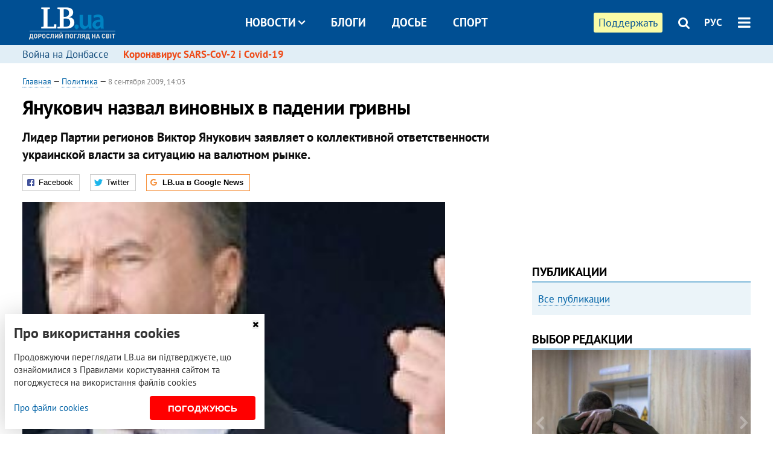

--- FILE ---
content_type: text/html; charset=utf-8
request_url: https://rus.lb.ua/news/2009/09/08/7742_yanukovich_nazval_vinovnih_v_paden.html
body_size: 9935
content:
<!DOCTYPE html>
<html>
<head>

	<meta http-equiv="content-type" content="text/html;charset=utf-8">
	<title>Янукович назвал виновных в падении гривны</title>
	<meta name="keywords" content="">
	<meta name="description" content="Янукович заявляет о коллективной ответственности украинской власти за ситуацию на валютном рынке">
	    <link rel="canonical" href="https://rus.lb.ua/news/2009/09/08/7742_yanukovich_nazval_vinovnih_v_paden.html" />
        <link rel="alternate" href="https://lb.ua/news/2009/09/08/7742_yanukovich_nazval_vinovnih_v_paden.html" hreflang="uk" hreflang="x-default" />
    <link rel="alternate" href="https://rus.lb.ua/news/2009/09/08/7742_yanukovich_nazval_vinovnih_v_paden.html" hreflang="ru" />
    	
    <meta name="format-detection" content="telephone=no">

            <link rel="dns-prefetch" href="//i.lb.ua">
    <link rel="dns-prefetch" href="//www.facebook.com">
    <link rel="dns-prefetch" href="//www.googletagservices.com">
    <link rel="dns-prefetch" href="//googleads.g.doubleclick.net">
    <link rel="dns-prefetch" href="//pagead2.googlesyndication.com">

    <link rel="preload" href="/media/689/news/fonts/ptsans.woff2" as="font" type="font/woff2" crossorigin>
    <link rel="preload" href="/media/689/news/fonts/ptsansb.woff2" as="font" type="font/woff2" crossorigin>
    <link rel="preload" href="/media/689/news/fonts/icons.woff2" as="font" type="font/woff2" crossorigin>

    <link rel="preload" href="/media/689/news/css/style.css" type="text/css" as="style" onload="this.onload=null;this.rel='stylesheet'">

    <link rel="preload" href="/media/689/news/js/jquery-3.1.1.min.js" as="script">
    <link rel="preload" href="/media/689/news/js/common.js" as="script">
    <link rel="preload" href="//pagead2.googlesyndication.com/pagead/js/adsbygoogle.js" as="script">
        <link rel="preload" href="/media/689/news/css/social-likes.css" type="text/css" as="style" onload="this.onload=null;this.rel='stylesheet'">

		<link rel="alternate" type="application/rss+xml" title="LB.ua RSS" href="https://lb.ua/export/rss.xml">
	
	<!-- facebook -->
			<meta property="fb:app_id" content="147594101940225">
	<meta property="fb:admins" content="100001550293023">
	<meta property="og:site_name" content="LB.ua">
    <meta name="twitter:site" content="@lb_ua">
	    <meta name="RESOURCE-TYPE" content="DOCUMENT" />
    <meta name="DISTRIBUTION" content="GLOBAL" />

	<meta property="og:url" content="https://rus.lb.ua/news/2009/09/08/7742_yanukovich_nazval_vinovnih_v_paden.html"/>
    <meta property="og:type" content="article"/>
	<meta property="og:title" content="Янукович назвал виновных в падении гривны"/>
	<meta property="og:description" content="Лидер Партии регионов Виктор Янукович заявляет о коллективной ответственности украинской власти за ситуацию на валютном рынке." />

    <meta name="twitter:title" content="Янукович назвал виновных в падении гривны" />
    <meta name="twitter:description" content="Лидер Партии регионов Виктор Янукович заявляет о коллективной ответственности украинской власти за ситуацию на валютном рынке." />

	            <meta property="og:image" content="https://i.lb.ua/023/15/4c646db5f0bbc.jpeg"/>
    <meta property="og:image:width" content="480"/>
    <meta property="og:image:height" content="320"/>
    <meta property="og:image:secure_url" content="https://i.lb.ua/023/15/4c646db5f0bbc.jpeg"/>
    <meta property="og:image:width" content="480"/>
    <meta property="og:image:height" content="320"/>
    <meta property="og:image" content="https://i.lb.ua/023/15/4c646db5f0bbc_200_130.jpeg"/>
    <meta property="og:image:width" content="200"/>
    <meta property="og:image:height" content="130"/>

    <meta name="twitter:image" content="https://i.lb.ua/023/15/4c646db5f0bbc.jpeg" />
    <meta name="twitter:card" content="summary_large_image">
        	
        
    <meta name="viewport" content="width=device-width,initial-scale=1,user-scalable=yes">

	<!-- CSS -->
	        <link rel="stylesheet" href="/media/689/news/css/style.css">
    <link rel="shortcut icon" type="image/x-icon" href="/favicon.ico">
        <link rel="stylesheet" href="/media/689/news/css/social-likes.css">

	    <script src="/media/689/news/js/jquery-3.1.1.min.js"></script>
        <script async src="/media/689/news/js/common.js"></script>
		
        <script async src="https://securepubads.g.doubleclick.net/tag/js/gpt.js"></script>
    <script>
        window.googletag = window.googletag || {cmd: []};
    </script>
    
        <script async src="https://pagead2.googlesyndication.com/pagead/js/adsbygoogle.js"></script>
    <script>
    (adsbygoogle = window.adsbygoogle || []).push({
          google_ad_client: "ca-pub-6096932064585080",
          enable_page_level_ads: true });
    </script>
    
        <script type="application/ld+json">
    {
        "@context": "https://schema.org",
        "@type": "NewsArticle",
        "mainEntityOfPage": {
            "@type": "WebPage",
            "@id": "https://rus.lb.ua/news/2009/09/08/7742_yanukovich_nazval_vinovnih_v_paden.html"
        },
        "headline": "Янукович назвал виновных в падении гривны",
                "image": [
            "https://i.lb.ua/023/15/4c646db5f0bbc.jpeg"
        ],
                "datePublished": "2009-09-08T14:03:00+03:00",
        "dateModified": "2022-03-11T12:50:00+02:00",
                "publisher": {
            "@type": "Organization",
            "name": "LB.ua",
            "alternateName": "Лівий берег",
            "logo": {
                "@type": "ImageObject",
                "url": "https://lb.ua/media/news/img/logo/logo.white.png"
            }
        }
    }
    </script>
</head>


<body >


<header class="site-header">
	<div class="layout">
	<div class="layout-wrapper clearfix">
        <nav class="header">
                        <div class="logo"><a href="https://rus.lb.ua"></a></div>
                        <ul class="nav-menu nav-menu-right">
                                <li class="nav-item nav-item-donate"><a href="https://lb.ua/donate" target="_blank"><span>Поддержать</span></a></li>
                
                                
                
                                <li class="nav-item nav-item-search hide-on-phone"><a href="#header-search" data-toggle="collapse" aria-expanded="false" aria-controls="header-search"><span class="icons icon-search" ></span></a></li>
                
                <li class="nav-item nav-item-lang dropdown"><a href="javascript:void(0);" data-toggle="dropdown" type="button">РУС</a>
    <ul class="dropdown-menu dropdown-lang">
        <li class="border"><a href="https://lb.ua/news/2009/09/08/7742_yanukovich_nazval_vinovnih_v_paden.html" alt="українська">УКР</a></li>
        <li><a href="//en.lb.ua" alt="english">ENG</a></li>
    </ul>
</li>

				                <li class="nav-item nav-item-menu dropdown"><a a href="javascript:void(0);" onclick="return false;" type="button" data-toggle="dropdown"><span class="icons icon-bars"></span></a>
                    <div class="dropdown-menu dropdown-right">
                        <div class="dropdown-flex">
                            <div class="dropdown-flex-box">
                                <ul>
                                    <li><a href="/newsfeed">Новости</a></li>
                                    <li class="sub-item"><a href="/politics">Политика</a></li>
                                    <li class="sub-item"><a href="/economics">Экономика</a></li>
                                    <li class="sub-item"><a href="/society">Общество</a></li>
                                    <li class="sub-item"><a href="">Здоровье</a></li>
                                    <li class="sub-item"><a href="/culture">Культура</a></li>
                                    <li class="sub-item"><a href="/world">Мир</a></li>
                                    <li class="sub-item"><a href="/sport">Спорт</a></li>
                                    
                                    
                                    

                                    <li><a href="/theme">Спецтемы</a></li>
                                    <li class="sub-item"><a href="https://lb.ua/theme/kyiv">Київ</a></li>
                                    <li class="sub-item"><a href="https://lb.ua/theme/nova_krayina">Нова Країна</a></li>
                                    <li class="sub-item"><a href="https://lb.ua/theme/terytorii_kultury">Території культури</a></li>
                                    <li class="sub-item"><a href="https://lb.ua/theme/culthub">CultHub</a></li>
                                    <li class="sub-item"><a href="https://lb.ua/tag/21019_lbtalks">LB.talks</a></li>
                                    <li class="sub-item"><a href="https://lb.ua/theme/halorka">З гальорки</a></li>
                                </ul>
                            </div>
                            <div class="dropdown-flex-box">
                                <ul>
                                    <li><a href="/analytics">Публикации</a></li>
                                    <li><a href="/blog">Блоги</a></li>
                                    <li><a href="/file">Досье</a></li>
                                    <li><a href="/events">Ивенты</a></li>
                                    <li><a href="https://www.youtube.com/channel/UC_wMhlGmskE2Ue-400XjofQ">LB Live</a></li>
                                    <li><a href="/photo">Фото/Видео</a></li>
                                    <li><a href="/author">Авторы</a></li>
                                    <li><a href="/about/contacts">Редакция</a></li>
                                    <li><a href="/archive">Архив</a></li>

                                    
                                </ul>
                            </div>
                        </div>
                        
                        <div class="nav-item-menu-icons">
                            <a target="_blank" href="https://www.facebook.com/%D0%9B%D1%96%D0%B2%D0%B8%D0%B9-%D0%91%D0%B5%D1%80%D0%B5%D0%B3-LBUA-111382865585059"><span class="icons icon-facebook"></span></a>
                            <a target="_blank" href="https://twitter.com/lb_ua"><span class="icons icon-twitter"></span></a>
                            <a target="_blank" href="https://t.me/lbua_official"><span class="icons icon-telegram"></span></a>
                            <a target="_blank" href="https://youtube.com/@lblive1902"><span class="icons icon-youtube"></span></a>
                            <a target="_blank" href="https://rus.lb.ua/rss"><span class="icons icon-rss"></span></a>
                            <a href="#header-search" data-toggle="collapse" aria-expanded="false" aria-controls="header-search"><span class="icons icon-search"></span></a>
                            
                        </div>
                    </div>
                </li>
                            </ul>

                        <ul class="nav-menu nav-menu-main">
                <li class="dropdown nav-item-news"><a href="javascript:void(0);" onclick="return false;" type="button" data-toggle="dropdown">Новости<span class="icons icon-down"></span></a>
                    <ul class="dropdown-menu dropdown-lang">
                        <li><a href="/politics">Политика</a></li>
                        <li><a href="/economics">Экономика</a></li>
                        <li><a href="/society">Общество</a></li>
                        <li><a href="">Здоровье</a></li>
                        <li><a href="/culture">Культура</a></li>
                        <li><a href="/world">Мир</a></li>
                        <li><a href="/sport">Спорт</a></li>
                        <li><a href="https://lb.ua/theme/kyiv">Київ</a></li>
                        <li><a href="https://lb.ua/theme/nova_krayina">Нова Країна</a></li>
                        <li><a href="https://lb.ua/theme/terytorii_kultury">Території культури</a></li>
                        <li><a href="https://lb.ua/theme/culthub">CultHub</a></li>
                        <li><a href="https://lb.ua/tag/21019_lbtalks">LB.talks</a></li>

                        
                        
                        
                    </ul>
                </li>
                <li class="nav-item-blogs"><a href="/blog">Блоги</a></li>
                <li class="nav-item-files"><a href="/file">Досье</a></li>
                <li class="nav-item-photo"><a href="/sport">Спорт</a></li>

                
                
            </ul>
            
    		
        </nav>
	</div>
	</div>

        <div class="collapse" id="header-search">
    <div class="layout">
        <div class="layout-wrapper">
            <form class="search-form" action="/search">
                <input class="search-txt" type="text" name="q" placeholder="Фраза для поиска"/>
                <button class="search-btn" type="submit"><span class="icons icon-search"></span></button>
            </form>
        </div>
    </div>
    </div>
    
    	<div class="sub-menu">
	<div class="layout">
		<div class="layout-wrapper">
			<ul class="nav-links">
						    				            <li class=""><a href="https://lb.ua/tag/13516_boevie_deystviya_na_vostoke_ukraini">Война на Донбассе
</a></li>
            <li class="important"><a href="https://lb.ua/tag/18306_koronavirus_sarscov2_i_covid19">Коронавирус SARS-CoV-2 і Covid-19
</a></li>
    			    						</ul>
		</div>
	</div>
	</div>
    
</header>

            

<div class="site-content layout layout-material">

        <div class="layout-wrapper clearfix">

        
		<div class="col-content ">
		    <div class="col-content-wrapper clearfix">

            <article class="material" itemscope itemtype="https://schema.org/NewsArticle">
    	
	<div class="header">
		<div class="date">
                        <a href="https://rus.lb.ua">Главная</a> &mdash;
                            <a href="/politics">Политика</a> &mdash;                                                                 <time class="time" pubdate itemprop="datePublished" datetime="2009-09-08T14:03:00Z">8 сентября 2009, 14:03</time>                        <meta itemprop="dateModified" content="2022-03-11"/>
		</div>

        
                <h1 itemprop="headline">Янукович назвал виновных в падении гривны
                    </h1>
        
		

                <div class="material-h2" itemprop="description"><p>Лидер Партии регионов Виктор Янукович заявляет о коллективной ответственности украинской власти за ситуацию на валютном рынке.</p></div>
        
                                    <meta itemprop="author" content="LB.ua">                        	</div>

        <div class="social-likes" data-url="http://lb.ua/news/2009/09/08/7742_yanukovich_nazval_vinovnih_v_paden.html"><div class="facebook" title="Поделиться ссылкой на Фейсбуке">Facebook</div>
<div class="twitter" title="Поделиться ссылкой в Твиттере">Twitter</div>
<div class="social-likes__widget social-likes__widget_gnews">
    <a href="https://news.google.com/publications/CAAqBwgKMO-Fpwsw15C_Aw?hl=ru&gl=UA&ceid=UA:ru" target="_blank" rel="nofollow">
        <span class="social-likes__button"><span class="social-likes__icon social-likes__icon_gnews"></span><strong>LB.ua в Google News</strong></span>
    </a>
</div>
</div>
    
	
		<div class="image" itemprop="image" itemscope itemtype="https://schema.org/ImageObject" data-ad-ignore="true">
		<img loading="lazy" src="https://i.lb.ua/023/15/4c646db5f0bbc.jpeg" alt="Янукович назвал виновных в падении гривны" >
        <meta itemprop="width" content="360" />
        <meta itemprop="height" content="180" />
        <meta itemprop="url" content="https://i.lb.ua/023/15/4c646db5f0bbc.jpeg" />
				<div class="author">Фото: www.segodnya.ua</div>	</div>
	
	
	

	
        <div itemprop="articleBody"><p>"Кто виноват? Виновны все – и президент, и глава правительства, и глава Национального банка, которые должны вместе сесть, отработать государственный подход к этому вопросу, и увидеть, и предвидеть
все мероприятия для защиты национальной валюты и решить этот вопрос", - сказал В.Янукович журналистам в Житомире во вторник.</p>
<p>При этом лидер Партии регионов назвал прогнозируемым падение и обесценивание украинской гривни.</p>
<p>По его словам, причинами такой ситуации стало управление украинской экономикой "в ручном режиме", а также отсутствие системного подхода в управлении экономикой. В частности, В.Янукович отметил
отсутствие отраслевых программ.</p>
<p>Кроме того, по его словам, причиной такой ситуации на валютно-финансовом рынке стал несбалансированный государственный бюджет, который еще в первом квартале должны были пересмотреть, но этого не
было сделано.</p></div>
    

	

	
	

    

            

            

    
            

    <div class="hidden" itemprop="publisher" itemscope itemtype="https://schema.org/Organization">
        <meta itemprop="name" content="LB.ua" />
        <div class="hidden" itemprop="logo" itemscope itemtype="https://schema.org/ImageObject">
            <meta itemprop="url" content="https://lb.ua/media/news/img/logo/logo.png" />
        </div>
    </div>
    <meta itemscope itemprop="mainEntityOfPage" itemType="https://schema.org/WebPage" itemid="https://rus.lb.ua/news/2009/09/08/7742_yanukovich_nazval_vinovnih_v_paden.html" />


    <noindex>
            <div class="block read-social">Читайте главные новости LB.ua в социальных сетях <a href="https://www.facebook.com/%D0%9B%D1%96%D0%B2%D0%B8%D0%B9-%D0%91%D0%B5%D1%80%D0%B5%D0%B3-LBUA-111382865585059">Facebook</a>, <a href="https://twitter.com/lb_ua">Twitter</a> и <a href="https://t.me/lbua_official">Telegram</a></div>
    
                <div class="block sources thin-link"><span>Источник: </span><a href="http://www.interfax.com.ua/rus/" target="_blank" rel="nofollow">Интерфакс</a></div>
        
            
        
    
                    </noindex>

    
    


            

            <div class="block social-likes social-bottom" data-url="http://lb.ua/news/2009/09/08/7742_yanukovich_nazval_vinovnih_v_paden.html"><div class="facebook" title="Поделиться ссылкой на Фейсбуке">Facebook</div>
<div class="twitter" title="Поделиться ссылкой в Твиттере">Twitter</div>
<div class="social-likes__widget social-likes__widget_gnews">
    <a href="https://news.google.com/publications/CAAqBwgKMO-Fpwsw15C_Aw?hl=ru&gl=UA&ceid=UA:ru" target="_blank" rel="nofollow">
        <span class="social-likes__button"><span class="social-likes__icon social-likes__icon_gnews"></span><strong>LB.ua в Google News</strong></span>
    </a>
</div>
</div>
        </article>



<div class="material-related">
    
                        
                    <div class="block related-news news-by-theme">

<ul class="feed">
    <li class="important">
        <div class="time"><time datetime="2009-09-08T15:22:00Z">
    08 сентября 2009, 15:22
    </time></div>
        <a href="https://rus.lb.ua/news/2009/09/08/7756_yanukovich_raskusil_chto_timoshenko.html">Янукович раскусил, что Тимошенко хочет сделать украинцев бедными и послушными
</a>
    </li>
</ul>
</div>
                

<noindex>
    
    
                            <section class="block related-news related-by-rubric">
<div class="caption no-margin">Читайте также</div>
<ul class="lenta lenta-simple">
    <li class="item-news  ">    <time datetime="2009-09-09T13:18:00Z">
    09 сентября 2009, 13:18
    </time>
        <div class="title"><a href="https://rus.lb.ua/news/2009/09/09/7848_byudzhetniy_komitet_rassmotrel_vse.html">Бюджетный комитет рассмотрел все законопроекты по повышению соцстандартов
</a></div>
</li>

    <li class="item-news  ">    <time datetime="2009-09-09T13:10:00Z">
    09 сентября 2009, 13:10
    </time>
        <div class="title"><a href="https://rus.lb.ua/news/2009/09/09/7847_minyust_vzyalsya_za_rezidentsiyu_mezh.html">Минюст взялся за резиденцию "Межгорье"
</a></div>
</li>

    <li class="item-news  ">    <time datetime="2009-09-09T13:00:00Z">
    09 сентября 2009, 13:00
    </time>
        <div class="title"><a href="https://rus.lb.ua/news/2009/09/09/7846_moskal_napisal_pismo_rukovodst.html">Москаль написал письмо руководству страны
</a></div>
</li>

    <li class="item-news  ">    <time datetime="2009-09-09T12:53:00Z">
    09 сентября 2009, 12:53
    </time>
        <div class="title"><a href="https://rus.lb.ua/news/2009/09/09/7845_lavrinovich_nazval_povedenie_litv.html">Лавринович назвал поведение Литвина неэтичным
</a></div>
</li>

    <li class="item-news  important">    <time datetime="2009-09-09T12:48:00Z">
    09 сентября 2009, 12:48
    </time>
        <div class="title"><a href="https://rus.lb.ua/news/2009/09/09/7844_byudzhetniy_zapros_sbu_na_2010_g_.html">Бюджетный запрос СБУ на 2010 г. составляет 6 млрд грн
</a></div>
</li>

    <li class="item-news  ">    <time datetime="2009-09-09T12:37:00Z">
    09 сентября 2009, 12:37
    </time>
        <div class="title"><a href="https://rus.lb.ua/news/2009/09/09/7842_tomenko_ugovoril_byut_uyti_v_neop.html">Томенко уговорил БЮТ уйти в неоплачиваемый отпуск
</a></div>
</li>

    <li class="item-news  ">    <time datetime="2009-09-09T12:33:00Z">
    09 сентября 2009, 12:33
    </time>
        <div class="title"><a href="https://rus.lb.ua/news/2009/09/09/7841_rossiya_pomozhet_ukraine_povisit_.html">Россия поможет Украине повысить безопасность в газотранспортной системе
</a></div>
</li>

    <li class="item-news  important">    <time datetime="2009-09-09T12:28:00Z">
    09 сентября 2009, 12:28
    </time>
        <div class="title"><a href="https://rus.lb.ua/news/2009/09/09/7840_byut_budet_initsiirovat_vneochered.html">БЮТ будет инициировать внеочередное заседание Верховной Рады
</a></div>
</li>

    <li class="item-news  ">    <time datetime="2009-09-09T12:25:00Z">
    09 сентября 2009, 12:25
    </time>
        <div class="title"><a href="https://rus.lb.ua/news/2009/09/09/7839_rekonstruktsiyu_andreevskogo_spusk.html">Реконструкцию Андреевского спуска обещают начать в этом году
</a></div>
</li>

    <li class="item-news  ">    <time datetime="2009-09-09T11:37:00Z">
    09 сентября 2009, 11:37
    </time>
        <div class="title"><a href="https://rus.lb.ua/news/2009/09/09/7838_evrokomissiya_nachala_povtornuyu_pr.html">Еврокомиссия начала повторную проверку украинских  молочников
</a></div>
</li>

    <li class="item-news  important">    <time datetime="2009-09-09T11:30:00Z">
    09 сентября 2009, 11:30
    </time>
        <div class="title"><a href="https://rus.lb.ua/news/2009/09/09/7837_lavrinovich_zasedaniya_verhovnoy_.html"><span class="ico-text">Фото</span>Лавринович: Заседания Верховной Рады в среду не будет  
</a></div>
</li>

    <li class="item-news  ">    <time datetime="2009-09-09T11:24:00Z">
    09 сентября 2009, 11:24
    </time>
        <div class="title"><a href="https://rus.lb.ua/news/2009/09/09/7836_na_maydane_nezavisimosti_mitingu.html">На Майдане Независимости митингуют профсоюзы
</a></div>
</li>

    <li class="item-news  ">    <time datetime="2009-09-09T11:16:00Z">
    09 сентября 2009, 11:16
    </time>
        <div class="title"><a href="https://rus.lb.ua/news/2009/09/09/7835_tomenko_byudzhetniy_komitet_vr_se.html">Томенко: Бюджетный комитет ВР сегодня рассмотрит все законопроекты о повышении соцстандартов
</a></div>
</li>

    <li class="item-news  important">    <time datetime="2009-09-09T11:09:00Z">
    09 сентября 2009, 11:09
    </time>
        <div class="title"><a href="https://rus.lb.ua/news/2009/09/09/7834_partiya_regionov_i_byut_uzhe_narab.html">Партия регионов и БЮТ уже "наработали позиции"
</a></div>
</li>

    <li class="item-news  ">    <time datetime="2009-09-09T11:00:00Z">
    09 сентября 2009, 11:00
    </time>
        <div class="title"><a href="https://rus.lb.ua/news/2009/09/09/7833_materiali_ob_intsidente_nardepa_t.html">Материалы об инциденте нардепа Ткаченко и журналистки переданы в прокуратуру
</a></div>
</li>

</ul>
</section>
 
                

    </noindex>
</div>


<noindex>
<div class="float_container_t0 hidden"></div>
<div class="float_container_t2 hidden"></div>
</noindex>

	    	</div>

        		</div>

		<aside class="col-right">
        	
			    

    

    <section class="adv-banner-3">
    <!-- Premium -->
    <ins class="adsbygoogle" style="display:block" data-ad-client="ca-pub-6096932064585080" data-ad-slot="6215639078" data-ad-format="auto" data-full-width-responsive="true"></ins>
    <script>(adsbygoogle = window.adsbygoogle || []).push({});</script>
</section>

    	
<section class="section-blogs section-column-2 have-background">
<div class="caption no-margin">Публикации</div>
<ul class="feed background">
<li class="show-more"><a href="/analytics">Все публикации</a></li>
</ul>
</section>
    	
<section class="float_container_m1_wide hide-on-tablet hide-on-phone">
<div class="photo-story float_block">
<div class="caption no-margin">ВЫБОР РЕДАКЦИИ</div>
<div class="slick-gallery" data-slick='{ "infinite": true, "speed": 300, "slidesToShow": 1, "autoplay": true, "autoplaySpeed": 5000 }'>
        <div class="gallery-item"><div class="gallery-item-image">
		<a class="img" href="https://lb.ua/society/2022/03/16/509776_lyubov_i_vdyachnist_yak_spilkuvatisya_zi.html"><img loading="lazy" class="story-photo" src="https://i.lb.ua/085/14/625c228783191.jpeg" alt="Любовь и благодарность. Как общаться со своими близкими, ушедшими на войну"/></a>
	        <div class="story-text"><a class="img" href="https://lb.ua/society/2022/03/16/509776_lyubov_i_vdyachnist_yak_spilkuvatisya_zi.html">Любовь и благодарность. Как общаться со своими близкими, ушедшими на войну</a></div></a>
    </div></div>
        <div class="gallery-item"><div class="gallery-item-image">
		<a class="img" href="https://lb.ua/society/2022/03/31/511668_mariupol_tochka_nepovernennya_moi.html"><img loading="lazy" class="story-photo" src="https://i.lb.ua/072/02/625c22f9239af.jpeg" alt="Мариуполь, точка невозврата. Мои 20 суток войны"/></a>
	        <div class="story-text"><a class="img" href="https://lb.ua/society/2022/03/31/511668_mariupol_tochka_nepovernennya_moi.html">Мариуполь, точка невозврата. Мои 20 суток войны</a></div></a>
    </div></div>
        <div class="gallery-item"><div class="gallery-item-image">
		<a class="img" href="https://lb.ua/society/2022/04/06/512479_yak_pravilno_reaguvati_informatsiyu.html"><img loading="lazy" class="story-photo" src="https://i.lb.ua/078/06/625c220109513.jpeg" alt="Как правильно реагировать на информацию из России? Вопрос-ответ с Олегом Покальчуком"/></a>
	        <div class="story-text"><a class="img" href="https://lb.ua/society/2022/04/06/512479_yak_pravilno_reaguvati_informatsiyu.html">Как правильно реагировать на информацию из России? Вопрос-ответ с Олегом Покальчуком</a></div></a>
    </div></div>
    </div>
</div>
</section>
        	<section class="section-blogs section-column-2 have-background">
<div class="caption no-margin">Блоги</div>
<ul class="feed background">
    <li class="">    <a class="photo-ahref" href="http://rus.lb.ua/blog/oleh_dunda/515841_yakiy_mir_potriben_ukraini.html"><img loading="lazy" class="photo photo-blog" src="https://i.lb.ua/117/12/61011a2fec4fc.jpeg" alt="Який мир потрібен Україні"></a>    <div class="author">Олег Дунда</div> 
    <div class="title"><a href="http://rus.lb.ua/blog/oleh_dunda/515841_yakiy_mir_potriben_ukraini.html">Який мир потрібен Україні
</a></div>
    «Дотискати» російську федерацію треба зараз – до повної її капітуляції та демонтажу.
</li>

    <li class="">    <a class="photo-ahref" href="http://rus.lb.ua/blog/mykhaylo_pozhyvanov/515843_viyna_navchila_yaki_mista_mi_maiemo.html"><img loading="lazy" class="photo photo-blog" src="https://i.lb.ua/027/31/539d64baefd40.jpeg" alt="Війна навчила: які міста ми маємо будувати тепер?"></a>    <div class="author">Михайло Поживанов</div> 
    <div class="title"><a href="http://rus.lb.ua/blog/mykhaylo_pozhyvanov/515843_viyna_navchila_yaki_mista_mi_maiemo.html">Війна навчила: які міста ми маємо будувати тепер?
</a></div>
    Для себе я сформулював топ-5 обов’язкових вимог до сучасних будівель у сучасних містах.
</li>

<li class="show-more"><a href="/blog">Все записи блогов</a></li>
</ul>
</section>

    <section class="adv-block">
<div class="adv-banner-4 sticked hide-on-tablet hide-on-phone">
<div class="adv-caption">Реклама</div>
<!-- Index.300x600 -->
<ins class="adsbygoogle"
     style="display:inline-block;width:300px;height:600px"
     data-ad-client="ca-pub-6096932064585080"
     data-ad-slot="8605697088"></ins>
<script>
(adsbygoogle = window.adsbygoogle || []).push({});
</script></div>
</section>
	    

			</aside>

	</div>
    
</div>


<footer class="site-footer">
	<div class="layout">
<div class="layout-wrapper clearfix">
	<a class="scroll-top" href="#"></a>
	<div class="footer-links">
		<ul>
			
            <li><a href="/about">Про нас</a></li>
            <li><a href="/reklama">Реклама на сайте</a></li>
            <li><a href="/events">Ивенты</a></li>
            <li><a href="/about/contacts">Редакция</a></li>
            <li><a href="/about/standards">Политики и стандарты</a></li>
			<li><a href="/about/terms">Пользовательское соглашение</a></li>
		</ul>
	</div>

	<div class="about">
                <p>При полном или частичном воспроизведении материалов прямая гиперссылка на LB.ua обязательна! Перепечатка, копирование, воспроизведение или иное использование материалов, в которых содержится ссылка на агентство "Українськi Новини" и "Украинская Фото Группа" запрещено.</p>
        <p>Материалы, которые размещаются на сайте с меткой "Реклама" / "Новости компаний" / "Пресрелиз" / "Promoted", являются рекламными и публикуются на правах рекламы. , однако редакция участвует в подготовке этого контента и разделяет мнения, высказанные в этих материалах.</p>
        <p>Редакция не несет ответственности за факты и оценочные суждения, обнародованные в рекламных материалах. Согласно украинскому законодательству, ответственность за содержание рекламы несет рекламодатель.</p>
        <p>Международный Фонд "Возрождение" обеспечивает институциональную поддержку редакции LB.UA в рамках программы "Социальный капитал". Материалы изготовленные в рамках поддержки отражают позицию авторов и не обязательно совпадают с позицией Международного Фонда "Возрождение".</p>
        <p>Субъект в сфере онлайн-медиа; идентификатор медиа - R40-05097</p>
            </div>
	<div class="counters">
                <span><a rel="nofollow" href="https://serpstat.com/uk/"><img loading="lazy" src="/media/689/news/img/icos/serpstat.svg" alt="Serpstat" width="140" height="33""></a></span>
        
        
        		    		<!-- Google tag (gtag.js) -->
<script async src="https://www.googletagmanager.com/gtag/js?id=G-ESGJQNBL07"></script>
<script>
  window.dataLayer = window.dataLayer || [];
  function gtag(){dataLayer.push(arguments);}
  gtag('js', new Date());

  gtag('config', 'G-ESGJQNBL07');
</script>
			</div>
</div>
</div>


<div class="overlay" id="overlay"></div>


<div id="popup_mistake" class="popup do-mistake" url="/core/orphus/">
	<div class="caption">Найдена ошибка! <div class="close"></div></div>
	<div class="title">Текст с ошибкой:</div>
	<div class="text-w-mistake"></div>
	<div>Ошибка в том, что:</div>
	<textarea></textarea>
	<br style="clear: both;" />
	<a class="button" name="send" href="#">Отправить</a>
	<a class="no-mistake" name="close" href="#">Ой, это не ошибка!</a>
</div>


<div id="act-login" class="popup do-login">

</div>

</footer>


<style>
    .cookie-info { position: fixed; display: none; width: 100%; left: 8px; right: 0; bottom: 8px; max-width: 400px; color: #333; background-color: #fff; box-shadow: 0 4px 40px rgba(0,0,0,.2); z-index: 1000; padding: 15px; }
    .cookie-info-title { font-size: 24px; font-weight: bold; margin: 0 0 12px; padding-right: 12px; }
    .cookie-info-text { margin-bottom: 12px; }
    .cookie-info-flex { display: flex; justify-content: space-between; line-height: 40px; }
    .cookie-info-link { display: inline-block; border-bottom: none !important;}
    .cookie-info-agree { display: inline-block; color: #fff; font-size: 15px; font-weight: bold; text-transform: uppercase; border-radius: 4px; background-color: red; padding: 0 30px; cursor: pointer; }
    .cookie-info-cross { position: absolute; right: 10px; top: 10px; cursor: pointer; }
</style>
<div class="cookie-info">
    <div class="cookie-info-title">Про використання cookies</div>
    <div class="cookie-info-text">Продовжуючи переглядати LB.ua ви підтверджуєте, що ознайомилися з Правилами користування сайтом та погоджуєтеся на використання файлів cookies</div>
    <div class="cookie-info-flex">
        <a class="cookie-info-link" href="https://lb.ua/terms/">Про файли cookies</a>
        <button class="cookie-info-agree cookie-info-close">Погоджуюсь</button>
    </div>
    <button class="cookie-info-cross cookie-info-close" title="закрити"><span class="icons icon-close"></span></button>
</div>
<script type="text/javascript">
    $(document).ready(function() {

        if ($.cookie('cookie_info') == 'yes') {
            console.log('cookie info block state: [' + $.cookie('cookie_info') + ']');
        } else {
            $('.cookie-info').show();
        }

        $('.cookie-info-close').click(function() {
            $('.cookie-info').hide();
            $.ajax({ url: "https://lb.ua/core/widgets/news/cookie_info", context: document.body, xhrFields: { withCredentials: true } }).done(function() { });
        });
    });
</script>

</body>

<!-- rus.vm1.gg2.lb.ua :: 2026-01-23 17:34:15 -->
</html>

--- FILE ---
content_type: text/html; charset=utf-8
request_url: https://www.google.com/recaptcha/api2/aframe
body_size: 267
content:
<!DOCTYPE HTML><html><head><meta http-equiv="content-type" content="text/html; charset=UTF-8"></head><body><script nonce="Ij-xFJd7TEiquYLbyA7pLQ">/** Anti-fraud and anti-abuse applications only. See google.com/recaptcha */ try{var clients={'sodar':'https://pagead2.googlesyndication.com/pagead/sodar?'};window.addEventListener("message",function(a){try{if(a.source===window.parent){var b=JSON.parse(a.data);var c=clients[b['id']];if(c){var d=document.createElement('img');d.src=c+b['params']+'&rc='+(localStorage.getItem("rc::a")?sessionStorage.getItem("rc::b"):"");window.document.body.appendChild(d);sessionStorage.setItem("rc::e",parseInt(sessionStorage.getItem("rc::e")||0)+1);localStorage.setItem("rc::h",'1769182458402');}}}catch(b){}});window.parent.postMessage("_grecaptcha_ready", "*");}catch(b){}</script></body></html>

--- FILE ---
content_type: application/javascript; charset=utf-8
request_url: https://fundingchoicesmessages.google.com/f/AGSKWxVYNBa4d2PJiZU0qdcpHHyhIbZoqeLA-ghC_zCdfi8kx1n_AHq62ByYA4szx2Y4BBkdG5vMuyD5vgpGwSWVFPFHJSucAJbs1TOpgAjijNaUgO9js_BO847ZylG9mZdGnC4sXuIMOzq-rPqkcwEPTHKoqMy9XQMcNdcUzK3s6H9OD3dj9ypcloqrQA4O/_/videoadrenderer./728x80topad./160_600_.com/gads//widget-advert?
body_size: -1289
content:
window['48f5af88-b3eb-4cee-bc70-7d0fed4efe94'] = true;